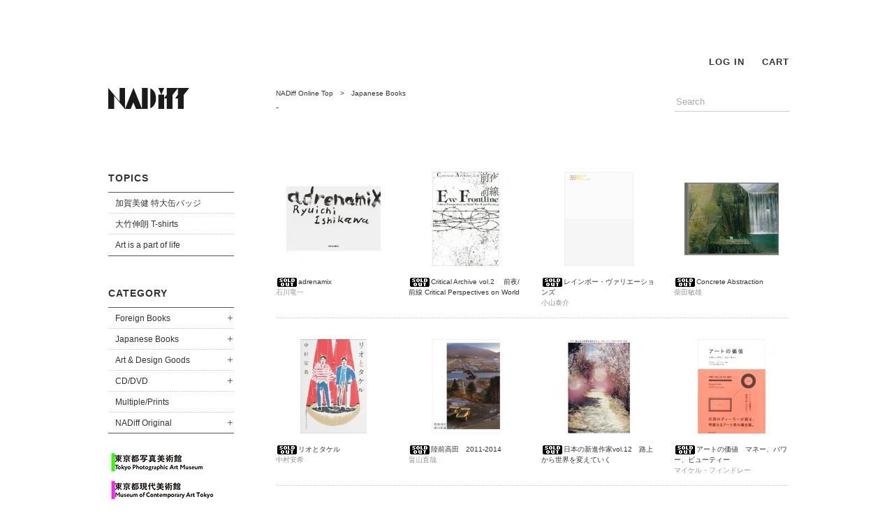

--- FILE ---
content_type: text/html; charset=EUC-JP
request_url: https://www.nadiff-online.com/?mode=cate&cbid=1512059&csid=0&page=102
body_size: 6596
content:
<!DOCTYPE html PUBLIC "-//W3C//DTD XHTML 1.0 Transitional//EN" "http://www.w3.org/TR/xhtml1/DTD/xhtml1-transitional.dtd">
<html xmlns:og="http://ogp.me/ns#" xmlns:fb="http://www.facebook.com/2008/fbml" xmlns:mixi="http://mixi-platform.com/ns#" xmlns="http://www.w3.org/1999/xhtml" xml:lang="ja" lang="ja" dir="ltr">
<head>
<meta http-equiv="content-type" content="text/html; charset=euc-jp" />
<meta http-equiv="X-UA-Compatible" content="IE=edge,chrome=1" />
<title>Japanese Books - NADiff Online</title>
<meta name="Keywords" content="Japanese Books,NADiff, nadiff, ナディッフ, 美術書, 現代美術, アート, コンテンポラリー, ニューシャネル" />
<meta name="Description" content="アートブック、展覧会カタログ、グッズ 、エディション／マルチプルなどを取り扱うアートショップ&amp;amp;ギャラリー" />
<meta name="Author" content="" />
<meta name="Copyright" content="" />
<meta http-equiv="content-style-type" content="text/css" />
<meta http-equiv="content-script-type" content="text/javascript" />
<link rel="stylesheet" href="https://img15.shop-pro.jp/PA01238/882/css/5/index.css?cmsp_timestamp=20250820173731" type="text/css" />
<link rel="stylesheet" href="https://img15.shop-pro.jp/PA01238/882/css/5/product_list.css?cmsp_timestamp=20250820173731" type="text/css" />

<link rel="alternate" type="application/rss+xml" title="rss" href="https://www.nadiff-online.com/?mode=rss" />
<link rel="shortcut icon" href="https://img15.shop-pro.jp/PA01238/882/favicon.ico?cmsp_timestamp=20240522141749" />
<script type="text/javascript" src="//ajax.googleapis.com/ajax/libs/jquery/1.7.2/jquery.min.js" ></script>
<meta property="og:title" content="Japanese Books - NADiff Online" />
<meta property="og:description" content="アートブック、展覧会カタログ、グッズ 、エディション／マルチプルなどを取り扱うアートショップ&amp;amp;ギャラリー" />
<meta property="og:url" content="https://www.nadiff-online.com?mode=cate&cbid=1512059&csid=0&page=102" />
<meta property="og:site_name" content="NADiff Online" />
<meta property="og:image" content=""/>
<meta name="google-site-verification" content="BPFoxAhhoHIq-ksQGiik6gaCXdMYkYfN3AL1fu0QZ28" />
<meta name="facebook-domain-verification" content="zlxe06f9zb0go8moso6e84xw2ipe07" />
<script>
  var Colorme = {"page":"product_list","shop":{"account_id":"PA01238882","title":"NADiff Online"},"basket":{"total_price":0,"items":[]},"customer":{"id":null}};

  (function() {
    function insertScriptTags() {
      var scriptTagDetails = [{"src":"https:\/\/checkout-api.worldshopping.jp\/v1\/script?token=nadiff-online_com","integrity":null},{"src":"https:\/\/back-in-stock-assets.colorme.app\/widget.js","integrity":null}];
      var entry = document.getElementsByTagName('script')[0];

      scriptTagDetails.forEach(function(tagDetail) {
        var script = document.createElement('script');

        script.type = 'text/javascript';
        script.src = tagDetail.src;
        script.async = true;

        if( tagDetail.integrity ) {
          script.integrity = tagDetail.integrity;
          script.setAttribute('crossorigin', 'anonymous');
        }

        entry.parentNode.insertBefore(script, entry);
      })
    }

    window.addEventListener('load', insertScriptTags, false);
  })();
</script>
</head>
<body>
<meta name="colorme-acc-payload" content="?st=1&pt=10028&ut=1512059,0&at=PA01238882&v=20260119041416&re=&cn=f02b92ead76a0f8f1e889ae73fd6a241" width="1" height="1" alt="" /><script>!function(){"use strict";Array.prototype.slice.call(document.getElementsByTagName("script")).filter((function(t){return t.src&&t.src.match(new RegExp("dist/acc-track.js$"))})).forEach((function(t){return document.body.removeChild(t)})),function t(c){var r=arguments.length>1&&void 0!==arguments[1]?arguments[1]:0;if(!(r>=c.length)){var e=document.createElement("script");e.onerror=function(){return t(c,r+1)},e.src="https://"+c[r]+"/dist/acc-track.js?rev=3",document.body.appendChild(e)}}(["acclog001.shop-pro.jp","acclog002.shop-pro.jp"])}();</script><br>

<!--<span style="background-color:yellow"><b>SUMMER CAMPAIGN 2022</b></span><br>
オンラインストア 配送料・全国一律550円&#8252;<br>
NADiffオリジナルグッズ(対象商品) 30~50% OFF&#8252;	　<a href="http://www.nadiff-online.com/?mode=grp&gid=2762261" target="_blank"><font color="blue">>>SALE</a></font><br>
　<br>
<small>対象期間<br>
2022年8月12日(金) 10:00 ~ 2022年9月4日(日) 23:59　</small><br>
<br>-->

　<br>
<!--<small>年末年始休業に伴い、商品発送を下記のとおりとさせていただきます。<br>
<b>年内最終注文受付　2023年12月26日（火）23:59<br>
年内最終出荷　2023年12月27日（水）<br>
	年始出荷開始　2024年1月5日（金）<br></b>
<small>※12月27日（水）以降のご注文分より順次配送<small></small><br>-->
　<br>
<div id="Container">
	<script src=""https://code.jquery.com/jquery-1.12.4.min.js" type="text/javascript"></script>
	<script type="text/javascript">
function slideSwitch() {
&#160; &#160;var $active = $('#slideshow p.active');

&#160; &#160;if ( $active.length == 0 ) $active = $('#slideshow p:last');

&#160; &#160;var $next = &#160;$active.next().length ? $active.next()
&#160; &#160; &#160; : $('#slideshow p:first');

&#160; &#160;$active.addClass('last-active');

&#160; &#160;$next.css({opacity: 0.0})
&#160; &#160; &#160; .addClass('active')
&#160; &#160; &#160; .animate({opacity: 1.0}, 1000, function() {
&#160; &#160; &#160; &#160; &#160;$active.removeClass('active last-active');
&#160; &#160; &#160; });
}

$(function() {
&#160; &#160;setInterval( "slideSwitch()", 5000 );
});
</script>																																									
<div id="Side">
<h1><a href="./"><img src="https://img15.shop-pro.jp/PA01238/882/etc/common_logo.gif?20130430135804" width="120" height="30" alt="NADiff"></a></h1>

<h2 id="CategoryTTL"><a href="#" class="now">TOPICS</a></h2>
<ul id="topics" class="Nav">					
									
<li id="topic1"><a href="/?mode=grp&gid=2898253&csid=0">加賀美健 特大缶バッジ</a></li>
<li id="topic2"><a href="/?mode=grp&gid=953796&csid=0">大竹伸朗 T-shirts</a></li>
<li id="topic3"><a href="/?mode=grp&gid=2761628&csid=0">Art is a part of life</a></li>
																										 
</ul>
　<br>					
　<br>																											 																										 
<h2 id="CategoryTTL"><a href="#" class="now">CATEGORY</a></h2>
<ul id="Category" class="Nav">

<li id="Cat1"><a href="/?mode=cate&cbid=1512058&csid=0" class="parent">Foreign Books</a>
<ul>
<li><a href="/?mode=cate&cbid=1512058&csid=3">ART</a></li>
<li><a href="/?mode=cate&cbid=1512058&csid=4">Photograph</a></li>
<li><a href="/?mode=cate&cbid=1512058&csid=6">Rare Books</a></li>
</ul>
</li>

<li id="Cat2"><a href="/?mode=cate&cbid=1512059&csid=0" class="parent">Japanese Books</a>
<ul>
<li><a href="/?mode=cate&cbid=1512059&csid=2">NEW Arrival</a></li>
<li><a href="/?mode=cate&cbid=1512059&csid=3">ART</a></li>
<li><a href="/?mode=cate&cbid=1512059&csid=4">Photograph</a></li>
<li><a href="/?mode=cate&cbid=1512059&csid=5">Design, Architecture, etc</a></li>
<li><a href="/?mode=cate&cbid=1512059&csid=6">Exhibition Catalogue</a></li>
<li><a href="/?mode=cate&cbid=1512059&csid=7">Critique, Essay</a></li>
<li><a href="/?mode=cate&cbid=1512059&csid=8">Rare Books</a></li>
</ul>
</li>

<li id="Cat3"><a href="/?mode=cate&cbid=1512060&csid=0" class="parent">Art &amp; Design Goods</a>
<ul>
<li><a href="/?mode=cate&cbid=1512060&csid=2">NEW Arrival</a></li>
<li><a href="/?mode=cate&cbid=1512060&csid=3">Recommend</a></li>
<li><a href="/?mode=cate&cbid=1512060&csid=4">T-shirts</a></li>
</ul>
</li>

<li id="Cat4"><a href="/?mode=cate&cbid=1512062&csid=0" class="parent">CD/DVD</a>
<ul>
<li><a href="/?mode=cate&cbid=1512062&csid=2">CD</a></li>
<li><a href="/?mode=cate&cbid=1512062&csid=3">DVD</a></li>
</ul>
</li>
<li id="Cat5"><a href="/?mode=cate&cbid=1512063&csid=0">Multiple/Prints</a></li>
<li id="Cat6"><a href="/?mode=cate&cbid=1512061&csid=0" class="parent">NADiff Original</a>
<ul>
<li><a href="/?mode=cate&cbid=1512061&csid=1">Recommend</a></li>
<li><a href="/?mode=cate&cbid=1512061&csid=3">T-shirts</a></li>
<li><a href="/?mode=cate&cbid=1512061&csid=2">etc</a></li>
</ul>
</li>

</ul>
<!--ここから旧サイト仕様	
<div id="recommend">
<div id="recommend_text">
<p class="f12">
<b><a href="/?tid=2&mode=f3" style="border:none">展覧会カタログ</a></b><br>
・ <a href="/?mode=grp&gid=681815">東京都写真美術館</a><br>
・ <a href="/?mode=grp&gid=681814">東京都現代美術館</a><br>
・ <a href="/?mode=grp&gid=689002">東京オペラシティ</a><br>
・ <a href="/?mode=grp&gid=681816">水戸芸術館</a><br>
</div>
</div>															 
ここまで-->
<div id="LinkHome">
<a href="?mode=grp&gid=681815"><img src="https://img15.shop-pro.jp/PA01238/882/etc/online_short_180x40-01.jpg?cmsp_timestamp=20210121140449" width="180" height="40" alt="東京都写真美術館" /></a><br>
<a href="?mode=grp&gid=681814"><img src="https://img15.shop-pro.jp/PA01238/882/etc/online_short_180x40-02.jpg?cmsp_timestamp=20210121140556" width="180" height="40" alt="東京都現代美術館" /></a><br>
<a href="?mode=grp&gid=2523148"><img src="https://img15.shop-pro.jp/PA01238/882/etc/online_short_180x40-06.jpg?cmsp_timestamp=20210121140924" width="180" height="40" alt="Bunkamura" /></a><br>
<a href="?mode=grp&gid=681816"><img src="https://img15.shop-pro.jp/PA01238/882/etc/online_short_180x40-04.jpg?cmsp_timestamp=20210121140947" width="180" height="40" alt="水戸芸術館" /></a><br>
<br>
<a href="http://www.nadiff.com" target="_blank"><img src="https://img15.shop-pro.jp/PA01238/882/etc/common_bnr_nadiff.gif" width="180" height="60" alt="NADiff website www.nadiff.com" /></a><br>
</div>
</div>

<div id="Content">

<div id="Header">

<ul class="Nav">
<li>
<a href="https://www.nadiff-online.com/?mode=login&shop_back_url=https%3A%2F%2Fwww.nadiff-online.com%2F">LOG IN</a>
</li>
<li><a href="https://www.nadiff-online.com/cart/proxy/basket?shop_id=PA01238882&shop_domain=nadiff-online.com">CART</a></li>
</ul>
</div>

<div id="Main">
<div id="MainHeader">

<div id="Search">

<form action="https://www.nadiff-online.com/" method="GET" id="search">
<input type="hidden" name="mode" value="srh" />
<input type="text" name="keyword" class="TxtForm" value="Search">
<input type="hidden" value="検索" class="BtnSubmit" />
</form>

</div>

<p class="Breadcrumb dot">
<a href="./">NADiff Online Top</a><!--
-->　&gt;　<a href='?mode=cate&cbid=1512059&csid=0'>Japanese Books</a></p>
<p class="Group">-</p>


</div>




<div id="List">

<div class="Item">
<div class="Img">
<a href="?pid=93897550"><img src="https://img15.shop-pro.jp/PA01238/882/product/93897550_th.jpg?cmsp_timestamp=20150925152034" /></a></div>
<p class="TTL dot"><img class='new_mark_img1' src='https://img.shop-pro.jp/img/new/icons47.gif' style='border:none;display:inline;margin:0px;padding:0px;width:auto;' />adrenamix</p>
<p class="Author dot">石川竜一</p>
</div>
<div class="Item">
<div class="Img">
<a href="?pid=77584347"><img src="https://img15.shop-pro.jp/PA01238/882/product/77584347_th.jpg?20140710195030" /></a></div>
<p class="TTL dot"><img class='new_mark_img1' src='https://img.shop-pro.jp/img/new/icons47.gif' style='border:none;display:inline;margin:0px;padding:0px;width:auto;' />Critical Archive vol.2 　前夜/前線 Critical Perspectives on World War Ⅱ and Painting</p>
<p class="Author dot"></p>
</div>
<div class="Item">
<div class="Img">
<a href="?pid=93897098"><img src="https://img15.shop-pro.jp/PA01238/882/product/93897098_th.jpg?cmsp_timestamp=20150925191106" /></a></div>
<p class="TTL dot"><img class='new_mark_img1' src='https://img.shop-pro.jp/img/new/icons47.gif' style='border:none;display:inline;margin:0px;padding:0px;width:auto;' />レインボー・ヴァリエーションズ</p>
<p class="Author dot">小山泰介</p>
</div>
<div class="Item">
<div class="Img">
<a href="?pid=93896718"><img src="https://img15.shop-pro.jp/PA01238/882/product/93896718_th.jpg?cmsp_timestamp=20150925150034" /></a></div>
<p class="TTL dot"><img class='new_mark_img1' src='https://img.shop-pro.jp/img/new/icons47.gif' style='border:none;display:inline;margin:0px;padding:0px;width:auto;' />Concrete Abstraction</p>
<p class="Author dot">柴田敏雄</p>
</div>
<hr /><div class="Item">
<div class="Img">
<a href="?pid=77026822"><img src="https://img15.shop-pro.jp/PA01238/882/product/77026822_th.jpg?20140626174211" /></a></div>
<p class="TTL dot"><img class='new_mark_img1' src='https://img.shop-pro.jp/img/new/icons47.gif' style='border:none;display:inline;margin:0px;padding:0px;width:auto;' />リオとタケル</p>
<p class="Author dot">中村安希</p>
</div>
<div class="Item">
<div class="Img">
<a href="?pid=93159831"><img src="https://img15.shop-pro.jp/PA01238/882/product/93159831_th.jpg?cmsp_timestamp=20150925203432" /></a></div>
<p class="TTL dot"><img class='new_mark_img1' src='https://img.shop-pro.jp/img/new/icons47.gif' style='border:none;display:inline;margin:0px;padding:0px;width:auto;' />陸前高田　2011‐2014</p>
<p class="Author dot">畠山直哉</p>
</div>
<div class="Item">
<div class="Img">
<a href="?pid=72147739"><img src="https://img15.shop-pro.jp/PA01238/882/product/72147739_th.jpg?20140316174311" /></a></div>
<p class="TTL dot"><img class='new_mark_img1' src='https://img.shop-pro.jp/img/new/icons47.gif' style='border:none;display:inline;margin:0px;padding:0px;width:auto;' />日本の新進作家vol.12　路上から世界を変えていく</p>
<p class="Author dot"></p>
</div>
<div class="Item">
<div class="Img">
<a href="?pid=76609353"><img src="https://img15.shop-pro.jp/PA01238/882/product/76609353_th.jpg?20140617154333" /></a></div>
<p class="TTL dot"><img class='new_mark_img1' src='https://img.shop-pro.jp/img/new/icons47.gif' style='border:none;display:inline;margin:0px;padding:0px;width:auto;' />アートの価値　マネー、パワー、ビューティー</p>
<p class="Author dot">マイケル・フィンドレー</p>
</div>
<hr /><div class="Item">
<div class="Img">
<a href="?pid=93159521"><img src="https://img15.shop-pro.jp/PA01238/882/product/93159521_th.jpg?cmsp_timestamp=20151021162628" /></a></div>
<p class="TTL dot"><img class='new_mark_img1' src='https://img.shop-pro.jp/img/new/icons47.gif' style='border:none;display:inline;margin:0px;padding:0px;width:auto;' />気仙川</p>
<p class="Author dot">畠山直哉</p>
</div>
<div class="Item">
<div class="Img">
<a href="?pid=72147526"><img src="https://img15.shop-pro.jp/PA01238/882/product/72147526_th.jpg?20140617121408" /></a></div>
<p class="TTL dot"><img class='new_mark_img1' src='https://img.shop-pro.jp/img/new/icons47.gif' style='border:none;display:inline;margin:0px;padding:0px;width:auto;' />植田正治とジャック・アンリ・ラルティーグ</p>
<p class="Author dot"></p>
</div>
<div class="Item">
<div class="Img">
<a href="?pid=76600170"><img src="https://img15.shop-pro.jp/PA01238/882/product/76600170_th.jpg?20140617105613" /></a></div>
<p class="TTL dot"><img class='new_mark_img1' src='https://img.shop-pro.jp/img/new/icons47.gif' style='border:none;display:inline;margin:0px;padding:0px;width:auto;' />芸術実行犯</p>
<p class="Author dot">Chim↑Pom</p>
</div>
<div class="Item">
<div class="Img">
<a href="?pid=92693431"><img src="https://img15.shop-pro.jp/PA01238/882/product/92693431_th.jpg?cmsp_timestamp=20150815185435" /></a></div>
<p class="TTL dot"><img class='new_mark_img1' src='https://img.shop-pro.jp/img/new/icons47.gif' style='border:none;display:inline;margin:0px;padding:0px;width:auto;' />石をつむ</p>
<p class="Author dot">高橋宗正</p>
</div>
<hr /><div class="Item">
<div class="Img">
<a href="?pid=92679917"><img src="https://img15.shop-pro.jp/PA01238/882/product/92679917_th.jpg?cmsp_timestamp=20150814203620" /></a></div>
<p class="TTL dot"><img class='new_mark_img1' src='https://img.shop-pro.jp/img/new/icons47.gif' style='border:none;display:inline;margin:0px;padding:0px;width:auto;' />往生写集ー東ノ空・PARADISE</p>
<p class="Author dot">荒木経惟</p>
</div>
<div class="Item">
<div class="Img">
<a href="?pid=72146456"><img src="https://img15.shop-pro.jp/PA01238/882/product/72146456_th.jpg?20140307153539" /></a></div>
<p class="TTL dot"><img class='new_mark_img1' src='https://img.shop-pro.jp/img/new/icons47.gif' style='border:none;display:inline;margin:0px;padding:0px;width:auto;' />日本写真の1968</p>
<p class="Author dot"></p>
</div>
<div class="Item">
<div class="Img">
<a href="?pid=92679723"><img src="https://img15.shop-pro.jp/PA01238/882/product/92679723_th.jpg?cmsp_timestamp=20150814200604" /></a></div>
<p class="TTL dot"><img class='new_mark_img1' src='https://img.shop-pro.jp/img/new/icons47.gif' style='border:none;display:inline;margin:0px;padding:0px;width:auto;' />【RARE BOOK】深瀬昌久 Wonderful Days</p>
<p class="Author dot">深瀬昌久</p>
</div>
<div class="Item">
<div class="Img">
<a href="?pid=72146182"><img src="https://img15.shop-pro.jp/PA01238/882/product/72146182_th.jpg?20140307152940" /></a></div>
<p class="TTL dot"><img class='new_mark_img1' src='https://img.shop-pro.jp/img/new/icons47.gif' style='border:none;display:inline;margin:0px;padding:0px;width:auto;' />写真のエステ</p>
<p class="Author dot"></p>
</div>
<hr /><div class="Item">
<div class="Img">
<a href="?pid=92679443"><img src="https://img15.shop-pro.jp/PA01238/882/product/92679443_th.jpg?cmsp_timestamp=20150815154650" /></a></div>
<p class="TTL dot"><img class='new_mark_img1' src='https://img.shop-pro.jp/img/new/icons47.gif' style='border:none;display:inline;margin:0px;padding:0px;width:auto;' />Baumkuchen</p>
<p class="Author dot">羽田誠</p>
</div>
<div class="Item">
<div class="Img">
<a href="?pid=72146083"><img src="https://img15.shop-pro.jp/PA01238/882/product/72146083_th.jpg?20140307152658" /></a></div>
<p class="TTL dot"><img class='new_mark_img1' src='https://img.shop-pro.jp/img/new/icons47.gif' style='border:none;display:inline;margin:0px;padding:0px;width:auto;' />黒と白の往還の果てに</p>
<p class="Author dot">マリオ・ジャコメッリ</p>
</div>
<div class="Item">
<div class="Img">
<a href="?pid=74776094"><img src="https://img15.shop-pro.jp/PA01238/882/product/74776094_th.jpg?20140504105321" /></a></div>
<p class="TTL dot"><img class='new_mark_img1' src='https://img.shop-pro.jp/img/new/icons47.gif' style='border:none;display:inline;margin:0px;padding:0px;width:auto;' />ブルーシート</p>
<p class="Author dot">飴屋法水</p>
</div>
<div class="Item">
<div class="Img">
<a href="?pid=72145954"><img src="https://img15.shop-pro.jp/PA01238/882/product/72145954_th.jpg?20140307152249" /></a></div>
<p class="TTL dot"><img class='new_mark_img1' src='https://img.shop-pro.jp/img/new/icons47.gif' style='border:none;display:inline;margin:0px;padding:0px;width:auto;' />美の秘密</p>
<p class="Author dot">アーウィン・ブルーメンフェルド,東京都写真美術館</p>
</div>

</div>





<div class="PageNav Clear">
<p><span class="page">page:</span>
<span><a href="?mode=cate&cbid=1512059&csid=0&page=1">1</a></span>
<span><a href="?mode=cate&cbid=1512059&csid=0&page=2">2</a></span>
<span><a href="?mode=cate&cbid=1512059&csid=0&page=3">3</a></span>
<span><a href="?mode=cate&cbid=1512059&csid=0&page=4">4</a></span>
<span><a href="?mode=cate&cbid=1512059&csid=0&page=5">5</a></span>
<span><a href="?mode=cate&cbid=1512059&csid=0&page=6">6</a></span>
<span><a href="?mode=cate&cbid=1512059&csid=0&page=7">7</a></span>
<span><a href="?mode=cate&cbid=1512059&csid=0&page=8">8</a></span>
<span><a href="?mode=cate&cbid=1512059&csid=0&page=9">9</a></span>
<span><a href="?mode=cate&cbid=1512059&csid=0&page=10">10</a></span>
<span><a href="?mode=cate&cbid=1512059&csid=0&page=11">11</a></span>
<span><a href="?mode=cate&cbid=1512059&csid=0&page=12">12</a></span>
<span><a href="?mode=cate&cbid=1512059&csid=0&page=13">13</a></span>
<span><a href="?mode=cate&cbid=1512059&csid=0&page=14">14</a></span>
<span><a href="?mode=cate&cbid=1512059&csid=0&page=15">15</a></span>
<span><a href="?mode=cate&cbid=1512059&csid=0&page=16">16</a></span>
<span><a href="?mode=cate&cbid=1512059&csid=0&page=17">17</a></span>
<span><a href="?mode=cate&cbid=1512059&csid=0&page=18">18</a></span>
<span><a href="?mode=cate&cbid=1512059&csid=0&page=19">19</a></span>
<span><a href="?mode=cate&cbid=1512059&csid=0&page=20">20</a></span>
<span><a href="?mode=cate&cbid=1512059&csid=0&page=21">21</a></span>
<span><a href="?mode=cate&cbid=1512059&csid=0&page=22">22</a></span>
<span><a href="?mode=cate&cbid=1512059&csid=0&page=23">23</a></span>
<span><a href="?mode=cate&cbid=1512059&csid=0&page=24">24</a></span>
<span><a href="?mode=cate&cbid=1512059&csid=0&page=25">25</a></span>
<span><a href="?mode=cate&cbid=1512059&csid=0&page=26">26</a></span>
<span><a href="?mode=cate&cbid=1512059&csid=0&page=27">27</a></span>
<span><a href="?mode=cate&cbid=1512059&csid=0&page=28">28</a></span>
<span><a href="?mode=cate&cbid=1512059&csid=0&page=29">29</a></span>
<span><a href="?mode=cate&cbid=1512059&csid=0&page=30">30</a></span>
<span><a href="?mode=cate&cbid=1512059&csid=0&page=31">31</a></span>
<span><a href="?mode=cate&cbid=1512059&csid=0&page=32">32</a></span>
<span><a href="?mode=cate&cbid=1512059&csid=0&page=33">33</a></span>
<span><a href="?mode=cate&cbid=1512059&csid=0&page=34">34</a></span>
<span><a href="?mode=cate&cbid=1512059&csid=0&page=35">35</a></span>
<span><a href="?mode=cate&cbid=1512059&csid=0&page=36">36</a></span>
<span><a href="?mode=cate&cbid=1512059&csid=0&page=37">37</a></span>
<span><a href="?mode=cate&cbid=1512059&csid=0&page=38">38</a></span>
<span><a href="?mode=cate&cbid=1512059&csid=0&page=39">39</a></span>
<span><a href="?mode=cate&cbid=1512059&csid=0&page=40">40</a></span>
<span><a href="?mode=cate&cbid=1512059&csid=0&page=41">41</a></span>
<span><a href="?mode=cate&cbid=1512059&csid=0&page=42">42</a></span>
<span><a href="?mode=cate&cbid=1512059&csid=0&page=43">43</a></span>
<span><a href="?mode=cate&cbid=1512059&csid=0&page=44">44</a></span>
<span><a href="?mode=cate&cbid=1512059&csid=0&page=45">45</a></span>
<span><a href="?mode=cate&cbid=1512059&csid=0&page=46">46</a></span>
<span><a href="?mode=cate&cbid=1512059&csid=0&page=47">47</a></span>
<span><a href="?mode=cate&cbid=1512059&csid=0&page=48">48</a></span>
<span><a href="?mode=cate&cbid=1512059&csid=0&page=49">49</a></span>
<span><a href="?mode=cate&cbid=1512059&csid=0&page=50">50</a></span>
<span><a href="?mode=cate&cbid=1512059&csid=0&page=51">51</a></span>
<span><a href="?mode=cate&cbid=1512059&csid=0&page=52">52</a></span>
<span><a href="?mode=cate&cbid=1512059&csid=0&page=53">53</a></span>
<span><a href="?mode=cate&cbid=1512059&csid=0&page=54">54</a></span>
<span><a href="?mode=cate&cbid=1512059&csid=0&page=55">55</a></span>
<span><a href="?mode=cate&cbid=1512059&csid=0&page=56">56</a></span>
<span><a href="?mode=cate&cbid=1512059&csid=0&page=57">57</a></span>
<span><a href="?mode=cate&cbid=1512059&csid=0&page=58">58</a></span>
<span><a href="?mode=cate&cbid=1512059&csid=0&page=59">59</a></span>
<span><a href="?mode=cate&cbid=1512059&csid=0&page=60">60</a></span>
<span><a href="?mode=cate&cbid=1512059&csid=0&page=61">61</a></span>
<span><a href="?mode=cate&cbid=1512059&csid=0&page=62">62</a></span>
<span><a href="?mode=cate&cbid=1512059&csid=0&page=63">63</a></span>
<span><a href="?mode=cate&cbid=1512059&csid=0&page=64">64</a></span>
<span><a href="?mode=cate&cbid=1512059&csid=0&page=65">65</a></span>
<span><a href="?mode=cate&cbid=1512059&csid=0&page=66">66</a></span>
<span><a href="?mode=cate&cbid=1512059&csid=0&page=67">67</a></span>
<span><a href="?mode=cate&cbid=1512059&csid=0&page=68">68</a></span>
<span><a href="?mode=cate&cbid=1512059&csid=0&page=69">69</a></span>
<span><a href="?mode=cate&cbid=1512059&csid=0&page=70">70</a></span>
<span><a href="?mode=cate&cbid=1512059&csid=0&page=71">71</a></span>
<span><a href="?mode=cate&cbid=1512059&csid=0&page=72">72</a></span>
<span><a href="?mode=cate&cbid=1512059&csid=0&page=73">73</a></span>
<span><a href="?mode=cate&cbid=1512059&csid=0&page=74">74</a></span>
<span><a href="?mode=cate&cbid=1512059&csid=0&page=75">75</a></span>
<span><a href="?mode=cate&cbid=1512059&csid=0&page=76">76</a></span>
<span><a href="?mode=cate&cbid=1512059&csid=0&page=77">77</a></span>
<span><a href="?mode=cate&cbid=1512059&csid=0&page=78">78</a></span>
<span><a href="?mode=cate&cbid=1512059&csid=0&page=79">79</a></span>
<span><a href="?mode=cate&cbid=1512059&csid=0&page=80">80</a></span>
<span><a href="?mode=cate&cbid=1512059&csid=0&page=81">81</a></span>
<span><a href="?mode=cate&cbid=1512059&csid=0&page=82">82</a></span>
<span><a href="?mode=cate&cbid=1512059&csid=0&page=83">83</a></span>
<span><a href="?mode=cate&cbid=1512059&csid=0&page=84">84</a></span>
<span><a href="?mode=cate&cbid=1512059&csid=0&page=85">85</a></span>
<span><a href="?mode=cate&cbid=1512059&csid=0&page=86">86</a></span>
<span><a href="?mode=cate&cbid=1512059&csid=0&page=87">87</a></span>
<span><a href="?mode=cate&cbid=1512059&csid=0&page=88">88</a></span>
<span><a href="?mode=cate&cbid=1512059&csid=0&page=89">89</a></span>
<span><a href="?mode=cate&cbid=1512059&csid=0&page=90">90</a></span>
<span><a href="?mode=cate&cbid=1512059&csid=0&page=91">91</a></span>
<span><a href="?mode=cate&cbid=1512059&csid=0&page=92">92</a></span>
<span><a href="?mode=cate&cbid=1512059&csid=0&page=93">93</a></span>
<span><a href="?mode=cate&cbid=1512059&csid=0&page=94">94</a></span>
<span><a href="?mode=cate&cbid=1512059&csid=0&page=95">95</a></span>
<span><a href="?mode=cate&cbid=1512059&csid=0&page=96">96</a></span>
<span><a href="?mode=cate&cbid=1512059&csid=0&page=97">97</a></span>
<span><a href="?mode=cate&cbid=1512059&csid=0&page=98">98</a></span>
<span><a href="?mode=cate&cbid=1512059&csid=0&page=99">99</a></span>
<span><a href="?mode=cate&cbid=1512059&csid=0&page=100">100</a></span>
<span><a href="?mode=cate&cbid=1512059&csid=0&page=101">101</a></span>
<span class="Now">102</span>
<span><a href="?mode=cate&cbid=1512059&csid=0&page=103">103</a></span>
<span><a href="?mode=cate&cbid=1512059&csid=0&page=104">104</a></span>
<span><a href="?mode=cate&cbid=1512059&csid=0&page=105">105</a></span>
<span><a href="?mode=cate&cbid=1512059&csid=0&page=106">106</a></span>
<span><a href="?mode=cate&cbid=1512059&csid=0&page=107">107</a></span>
<span><a href="?mode=cate&cbid=1512059&csid=0&page=108">108</a></span>
<span><a href="?mode=cate&cbid=1512059&csid=0&page=109">109</a></span>
<span><a href="?mode=cate&cbid=1512059&csid=0&page=110">110</a></span>
<span><a href="?mode=cate&cbid=1512059&csid=0&page=111">111</a></span>
<span><a href="?mode=cate&cbid=1512059&csid=0&page=112">112</a></span>
<span><a href="?mode=cate&cbid=1512059&csid=0&page=113">113</a></span>
<span><a href="?mode=cate&cbid=1512059&csid=0&page=114">114</a></span>
<span><a href="?mode=cate&cbid=1512059&csid=0&page=115">115</a></span>
<span><a href="?mode=cate&cbid=1512059&csid=0&page=116">116</a></span>
<span><a href="?mode=cate&cbid=1512059&csid=0&page=117">117</a></span>
<span><a href="?mode=cate&cbid=1512059&csid=0&page=118">118</a></span>
<span><a href="?mode=cate&cbid=1512059&csid=0&page=119">119</a></span>
<span><a href="?mode=cate&cbid=1512059&csid=0&page=120">120</a></span>
<span><a href="?mode=cate&cbid=1512059&csid=0&page=121">121</a></span>
<span><a href="?mode=cate&cbid=1512059&csid=0&page=122">122</a></span>
<span><a href="?mode=cate&cbid=1512059&csid=0&page=123">123</a></span>
<span><a href="?mode=cate&cbid=1512059&csid=0&page=124">124</a></span>
<span><a href="?mode=cate&cbid=1512059&csid=0&page=125">125</a></span>
<span><a href="?mode=cate&cbid=1512059&csid=0&page=126">126</a></span>
<span><a href="?mode=cate&cbid=1512059&csid=0&page=127">127</a></span>
<span><a href="?mode=cate&cbid=1512059&csid=0&page=128">128</a></span>
<span><a href="?mode=cate&cbid=1512059&csid=0&page=129">129</a></span>
<span><a href="?mode=cate&cbid=1512059&csid=0&page=130">130</a></span>
<span><a href="?mode=cate&cbid=1512059&csid=0&page=131">131</a></span>
<span><a href="?mode=cate&cbid=1512059&csid=0&page=132">132</a></span>
<span><a href="?mode=cate&cbid=1512059&csid=0&page=133">133</a></span>
</p>
</div>


</div>

<div id="Footer">
<p id="Pagetop"><a href="#Header">Page Top ↑</a></p>
<ul class="Nav">
<li><a href="https://www.nadiff-online.com/customer/signup/new">新規会員登録</a></li>
<li><a href="https://www.nadiff-online.com/?mode=sk">ショッピングガイド</a></li>							
<li><a href="https://www.nadiff-online.com/?mode=privacy">プライバシーポリシー</a></li>
<li><a href="http://www.nadiff-online.com/?tid=5&mode=f7">古物営業法に基づく表記</a></li>															
<li class="last"><a href="https://nadiffonlile.shop-pro.jp/customer/inquiries/new">お問い合わせ</a></li>
</ul>
<address></address>
</div>

</div>

</div>

<script src="//ajax.googleapis.com/ajax/libs/jquery/2.0.0/jquery.min.js"></script>
<script type="text/javascript" src="https://www.nadiff.com/js/jquery.tile.min.js"></script>
<script type="text/javascript" src="https://www.nadiff.com/js/jquery.dotdotdot-1.5.9.min.js"></script>
<script type="text/javascript" src="https://www.nadiff.com/js/common.js"></script><script type="text/javascript" src="https://www.nadiff-online.com/js/cart.js" ></script>
<script type="text/javascript" src="https://www.nadiff-online.com/js/async_cart_in.js" ></script>
<script type="text/javascript" src="https://www.nadiff-online.com/js/product_stock.js" ></script>
<script type="text/javascript" src="https://www.nadiff-online.com/js/js.cookie.js" ></script>
<script type="text/javascript" src="https://www.nadiff-online.com/js/favorite_button.js" ></script>
</body></html>